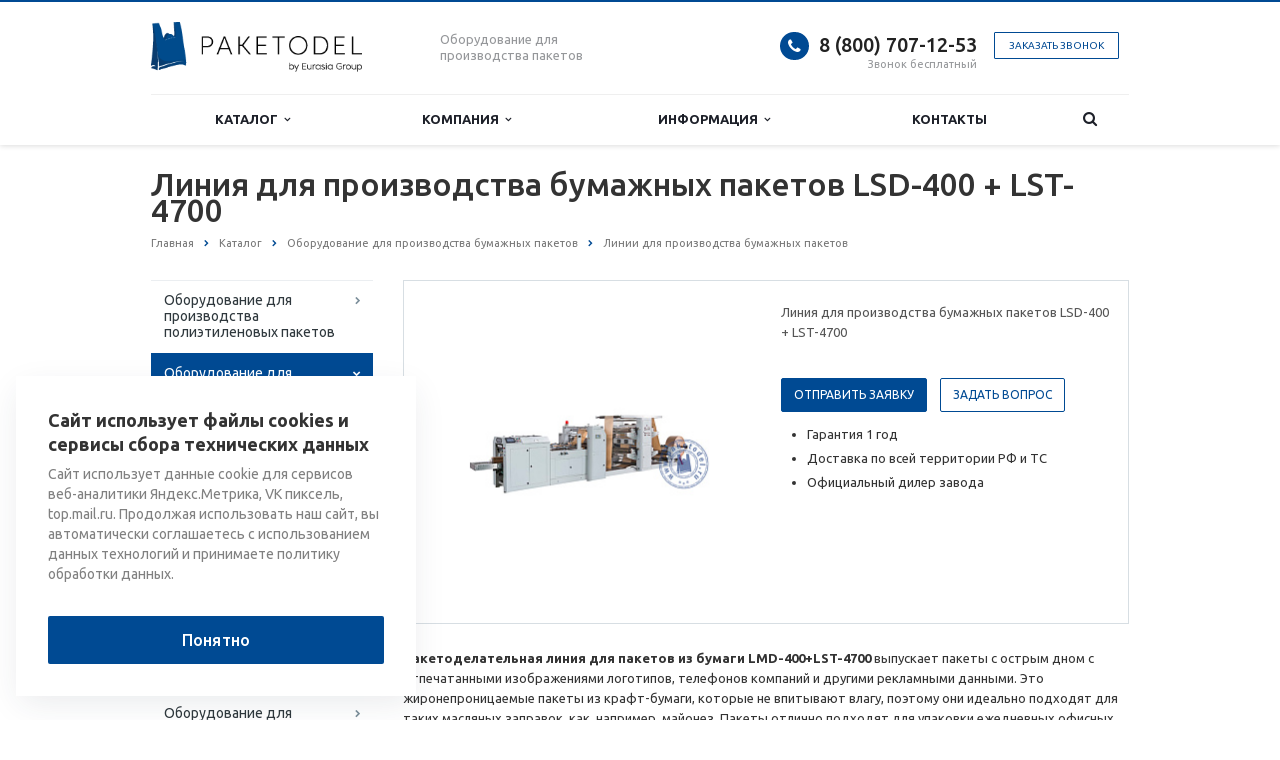

--- FILE ---
content_type: text/html; charset=UTF-8
request_url: https://paketodel.ru/catalog/oborudovanie-dlya-proizvodstva-bumazhnykh-paketov/linii-dlya-proizvodstva-bumazhnykh-paketov/liniya-dlya-proizvodstva-bumazhnykh-paketov-lsd-400-lst-4700/
body_size: 18634
content:
<!DOCTYPE html>
<html xml:lang="ru" lang="ru" class=" ">
	<head>

						<title>Линия для производства бумажных пакетов LSD-400 + LST-4700 - Paketodel.ru</title>
		<meta name="viewport" content="width=device-width, initial-scale=1.0">
		<link href='https://fonts.googleapis.com/css?family=Open+Sans:300italic,400italic,600italic,700italic,800italic,400,300,600,700,800&subset=latin,cyrillic-ext' rel='stylesheet'>
		<link href='https://fonts.googleapis.com/css?family=Ubuntu:400,700italic,700,500italic,500,400italic,300,300italic&subset=latin,cyrillic-ext' rel='stylesheet'>
		<!-- 		Social Share Buttons -->
		<link rel="stylesheet" href="https://cdn.jsdelivr.net/jquery.jssocials/1.4.0/jssocials.css" />
		<link rel="stylesheet" href="https://cdn.jsdelivr.net/jquery.jssocials/1.4.0/jssocials-theme-plain.css" />
		<!-- 		Social Share Buttons END-->
																		<meta http-equiv="Content-Type" content="text/html; charset=UTF-8" />
<meta name="description" content="Пакетоделательная линия для пакетов из бумаги LMD-400+LST-4700 выпускает пакеты с острым дном с отпечатанными изображениями логотипов, телефонов компаний и другими рекламными данными. Это жиронепроницаемые пакеты из крафт-бумаги, которые не впитывают влагу, поэтому они идеально подходят для таких масляных заправок, как, например, майонез." />
<link href="/bitrix/cache/css/s1/aspro-scorp/template_8da2fefd0c1322c6a173b7e1beffbbcf/template_8da2fefd0c1322c6a173b7e1beffbbcf_v1.css?1760503402338991"  data-template-style="true" rel="stylesheet" />
<script>if(!window.BX)window.BX={};if(!window.BX.message)window.BX.message=function(mess){if(typeof mess==='object'){for(let i in mess) {BX.message[i]=mess[i];} return true;}};</script>
<script>(window.BX||top.BX).message({'JS_CORE_LOADING':'Загрузка...','JS_CORE_NO_DATA':'- Нет данных -','JS_CORE_WINDOW_CLOSE':'Закрыть','JS_CORE_WINDOW_EXPAND':'Развернуть','JS_CORE_WINDOW_NARROW':'Свернуть в окно','JS_CORE_WINDOW_SAVE':'Сохранить','JS_CORE_WINDOW_CANCEL':'Отменить','JS_CORE_WINDOW_CONTINUE':'Продолжить','JS_CORE_H':'ч','JS_CORE_M':'м','JS_CORE_S':'с','JSADM_AI_HIDE_EXTRA':'Скрыть лишние','JSADM_AI_ALL_NOTIF':'Показать все','JSADM_AUTH_REQ':'Требуется авторизация!','JS_CORE_WINDOW_AUTH':'Войти','JS_CORE_IMAGE_FULL':'Полный размер'});</script>

<script src="/bitrix/js/main/core/core.min.js?1707205609219752"></script>

<script>BX.setJSList(['/bitrix/js/main/core/core_ajax.js','/bitrix/js/main/core/core_promise.js','/bitrix/js/main/polyfill/promise/js/promise.js','/bitrix/js/main/loadext/loadext.js','/bitrix/js/main/loadext/extension.js','/bitrix/js/main/polyfill/promise/js/promise.js','/bitrix/js/main/polyfill/find/js/find.js','/bitrix/js/main/polyfill/includes/js/includes.js','/bitrix/js/main/polyfill/matches/js/matches.js','/bitrix/js/ui/polyfill/closest/js/closest.js','/bitrix/js/main/polyfill/fill/main.polyfill.fill.js','/bitrix/js/main/polyfill/find/js/find.js','/bitrix/js/main/polyfill/matches/js/matches.js','/bitrix/js/main/polyfill/core/dist/polyfill.bundle.js','/bitrix/js/main/core/core.js','/bitrix/js/main/polyfill/intersectionobserver/js/intersectionobserver.js','/bitrix/js/main/lazyload/dist/lazyload.bundle.js','/bitrix/js/main/polyfill/core/dist/polyfill.bundle.js','/bitrix/js/main/parambag/dist/parambag.bundle.js']);
</script>
<script>(window.BX||top.BX).message({'LANGUAGE_ID':'ru','FORMAT_DATE':'DD.MM.YYYY','FORMAT_DATETIME':'DD.MM.YYYY HH:MI:SS','COOKIE_PREFIX':'BITRIX_SM','SERVER_TZ_OFFSET':'10800','UTF_MODE':'Y','SITE_ID':'s1','SITE_DIR':'/','USER_ID':'','SERVER_TIME':'1768868887','USER_TZ_OFFSET':'0','USER_TZ_AUTO':'Y','bitrix_sessid':'37367682f6b19d437342364601d7f019'});</script>


<script src="/bitrix/js/main/jquery/jquery-1.7.min.js?150882863194020"></script>
<script src="/bitrix/js/main/ajax.min.js?150798540622194"></script>
<script>BX.setJSList(['/bitrix/templates/aspro-scorp/js/jquery.actual.min.js','/bitrix/templates/aspro-scorp/js/jquery.fancybox.js','/bitrix/templates/aspro-scorp/js/blink.js','/bitrix/templates/aspro-scorp/vendor/jquery.easing.js','/bitrix/templates/aspro-scorp/vendor/jquery.appear.js','/bitrix/templates/aspro-scorp/vendor/jquery.cookie.js','/bitrix/templates/aspro-scorp/vendor/bootstrap.js','/bitrix/templates/aspro-scorp/vendor/flexslider/jquery.flexslider-min.js','/bitrix/templates/aspro-scorp/vendor/jquery.validate.min.js','/bitrix/templates/aspro-scorp/js/jquery.uniform.min.js','/bitrix/templates/aspro-scorp/js/jqModal.js','/bitrix/templates/aspro-scorp/js/detectmobilebrowser.js','/bitrix/templates/aspro-scorp/js/general.js','/bitrix/templates/aspro-scorp/js/custom.js','/bitrix/components/bitrix/search.title/script.js','/bitrix/templates/aspro-scorp/js/jquery.inputmask.bundle.min.js']);</script>
<script>BX.setCSSList(['/bitrix/templates/aspro-scorp/css/bootstrap.css','/bitrix/templates/aspro-scorp/css/fonts/font-awesome/css/font-awesome.min.css','/bitrix/templates/aspro-scorp/vendor/flexslider/flexslider.css','/bitrix/templates/aspro-scorp/css/jquery.fancybox.css','/bitrix/templates/aspro-scorp/css/theme-elements.css','/bitrix/templates/aspro-scorp/css/theme-responsive.css','/bitrix/templates/aspro-scorp/css/animate.min.css','/bitrix/templates/.default/ajax/ajax.css','/bitrix/templates/aspro-scorp/styles.css','/bitrix/templates/aspro-scorp/template_styles.css','/bitrix/templates/aspro-scorp/css/responsive.css','/bitrix/templates/aspro-scorp/themes/CUSTOM_s1/colors.css','/bitrix/templates/aspro-scorp/css/custom.css']);</script>
<script>BX.message({'JS_REQUIRED':'Заполните это поле!','JS_FORMAT':'Неверный формат!','JS_FILE_EXT':'Недопустимое расширение файла!','JS_PASSWORD_COPY':'Пароли не совпадают!','JS_PASSWORD_LENGTH':'Минимум 6 символов!','JS_ERROR':'Неверно заполнено поле!','JS_RECAPTCHA_ERROR':'Пройдите проверку','JS_PROCESSING_ERROR':'Согласитесь с условиями!','JS_FILE_SIZE':'Максимальный размер 5мб!','JS_FILE_BUTTON_NAME':'Выберите файл','JS_FILE_DEFAULT':'Файл не найден','JS_DATE':'Некорректная дата!','JS_DATETIME':'Некорректная дата/время!','S_CALLBACK':'Заказать звонок','ERROR_INCLUDE_MODULE_SCORP_TITLE':'Ошибка подключения модуля &laquo;Аспро: Корпоративный сайт современной компании&raquo;','ERROR_INCLUDE_MODULE_SCORP_TEXT':'Ошибка подключения модуля &laquo;Аспро: Корпоративный сайт современной компании&raquo;.<br />Пожалуйста установите модуль и повторите попытку','S_SERVICES':'Наши услуги','S_SERVICES_SHORT':'Услуги','S_TO_ALL_SERVICES':'Все услуги','S_CATALOG':'Каталог товаров','S_CATALOG_SHORT':'Каталог','S_TO_ALL_CATALOG':'Весь каталог','S_CATALOG_FAVORITES':'Наши товары','S_CATALOG_FAVORITES_SHORT':'Товары','S_NEWS':'Новости','S_TO_ALL_NEWS':'Все новости','S_COMPANY':'О компании','S_OTHER':'Прочее','S_CONTENT':'Контент','T_JS_ARTICLE':'Артикул: ','T_JS_NAME':'Наименование: ','T_JS_PRICE':'Цена: ','T_JS_QUANTITY':'Количество: ','T_JS_SUMM':'Сумма: ','RECAPTCHA_TEXT':'Подтвердите, что вы не робот'})</script>
<link rel="shortcut icon" href="/favicon.svg" type="image/svg+xml" />
<link rel="apple-touch-icon" sizes="57x57" href="/bitrix/templates/aspro-scorp/themes/CUSTOM_s1/images/favicon_57.png" />
<link rel="apple-touch-icon" sizes="72x72" href="/bitrix/templates/aspro-scorp/themes/CUSTOM_s1/images/favicon_72.png" />
<style>.maxwidth-banner{max-width: 1006px; padding: 0 15px;}</style>
<meta property="og:description" content="Линия для производства бумажных пакетов LSD-400 + LST-4700" />
<meta property="og:image" content="/upload/iblock/007/be2ulih4nvt1048t2wji359evi7qfhmd/Линия для производства бумажных пакетов LSD-400 + LST-4700.jpg" />
<link rel="image_src" href="/upload/iblock/007/be2ulih4nvt1048t2wji359evi7qfhmd/Линия для производства бумажных пакетов LSD-400 + LST-4700.jpg"  />
<meta property="og:title" content="Линия для производства бумажных пакетов LSD-400 + LST-4700 - Paketodel.ru" />
<meta property="og:type" content="article" />
<meta property="og:url" content="/catalog/oborudovanie-dlya-proizvodstva-bumazhnykh-paketov/linii-dlya-proizvodstva-bumazhnykh-paketov/liniya-dlya-proizvodstva-bumazhnykh-paketov-lsd-400-lst-4700/" />



<script  src="/bitrix/cache/js/s1/aspro-scorp/template_379da87b7bfc2b8f3f274217975edce8/template_379da87b7bfc2b8f3f274217975edce8_v1.js?1760503398270054"></script>
<script>var _ba = _ba || []; _ba.push(["aid", "f1cf442723ba7ed4e3f7f2d1240cfb8a"]); _ba.push(["host", "paketodel.ru"]); (function() {var ba = document.createElement("script"); ba.type = "text/javascript"; ba.async = true;ba.src = (document.location.protocol == "https:" ? "https://" : "http://") + "bitrix.info/ba.js";var s = document.getElementsByTagName("script")[0];s.parentNode.insertBefore(ba, s);})();</script>


				<!-- 		Social Share Buttons JS-->
		<script src="https://cdn.jsdelivr.net/jquery.jssocials/1.4.0/jssocials.min.js"></script>
																																<meta name="yandex-verification" content="cbe1120d4f3fc3c0" />
		<meta name="google-site-verification" content="WQWGKXLuJCeXdcnaOXx74uAbA2xS310rlCA1vAEtLMU" />
    </head>
	<body>
    		
		<div id="panel"></div>
								<script>
		var arBasketItems = {};
		var arScorpOptions = ({
			'SITE_DIR' : '/',
			'SITE_ID' : 's1',
			'SITE_TEMPLATE_PATH' : '/bitrix/templates/aspro-scorp',
			'THEME' : ({
				'THEME_SWITCHER' : 'N',
				'BASE_COLOR' : 'CUSTOM',
				'BASE_COLOR_CUSTOM' : '004a93',
				'TOP_MENU' : 'LIGHT',
				'TOP_MENU_FIXED' : 'Y',
				'COLORED_LOGO' : 'N',
				'SIDE_MENU' : 'LEFT',
				'SCROLLTOTOP_TYPE' : 'NONE',
				'SCROLLTOTOP_POSITION' : 'PADDING',
				'ADD_SITE_NAME_IN_TITLE' : 'Y',
				'USE_CAPTCHA_FORM' : 'NONE',
				'DISPLAY_PROCESSING_NOTE' : 'Y',
				'PROCESSING_NOTE_CHECKED' : 'N',
				'PHONE_MASK' : '',
				'VALIDATE_PHONE_MASK' : '',
				'DATE_MASK' : 'dd.mm.yyyy',
				'DATE_PLACEHOLDER' : 'дд.мм.гггг',
				'VALIDATE_DATE_MASK' : '^[0-9]{1,2}\.[0-9]{1,2}\.[0-9]{4}$',
				'DATETIME_MASK' : 'dd.mm.yyyy H:s',
				'DATETIME_PLACEHOLDER' : 'дд.мм.гггг чч:мм',
				'VALIDATE_DATETIME_MASK' : '^[0-9]{1,2}\.[0-9]{1,2}\.[0-9]{4} [0-9]{1,2}\:[0-9]{1,2}$',
				'VALIDATE_FILE_EXT' : 'png|jpg|jpeg|gif|doc|docx|xls|xlsx|txt|pdf|odt|rtf',
				'SOCIAL_VK' : '',
				'SOCIAL_FACEBOOK' : '',
				'SOCIAL_TWITTER' : '',
				'SOCIAL_YOUTUBE' : '',
				'SOCIAL_ODNOKLASSNIKI' : '',
				'SOCIAL_GOOGLEPLUS' : '',
				'BANNER_WIDTH' : 'NARROW',
				'TEASERS_INDEX' : 'ICONS',
				'CATALOG_INDEX' : 'Y',
				'CATALOG_FAVORITES_INDEX' : 'N',
				'BIGBANNER_ANIMATIONTYPE' : 'SLIDE_HORIZONTAL',
				'BIGBANNER_SLIDESSHOWSPEED' : '5000',
				'BIGBANNER_ANIMATIONSPEED' : '600',
				'PARTNERSBANNER_SLIDESSHOWSPEED' : '5000',
				'PARTNERSBANNER_ANIMATIONSPEED' : '600',
				'ORDER_VIEW' : 'N',
				'ORDER_BASKET_VIEW' : 'HEADER',
				'URL_BASKET_SECTION' : '/cart/',
				'URL_ORDER_SECTION' : '/cart/order/',
				'USE_YA_COUNTER' : 'Y',
				'YA_COUNTER_ID' : '46291035',
				'USE_FORMS_GOALS' : 'SINGLE',
				'USE_SALE_GOALS' : 'N',
				'USE_DEBUG_GOALS' : 'Y',
			})
		});

		$(document).ready(function(){
			if($.trim(arScorpOptions['THEME']['ORDER_VIEW']) === 'Y' && ($.trim(window.location.pathname) != $.trim(arScorpOptions['THEME']['URL_BASKET_SECTION'])) && ($.trim(window.location.pathname) != $.trim(arScorpOptions['THEME']['URL_ORDER_SECTION']))){
				if(arScorpOptions['THEME']['ORDER_BASKET_VIEW'] === 'FLY'){
					$.ajax({
						url: arScorpOptions['SITE_DIR'] + 'ajax/basket_items.php',
						type: 'POST',
						success: function(html){
							$('body').prepend('<div class="ajax_basket">' + html + '</div>');
							setTimeout(function(){
								$('.ajax_basket').addClass('ready');
								$('.basket.fly>.wrap').addClass(arScorpOptions['THEME']['TOP_MENU']);
								$('.basket_top.basketFlyTrue').removeClass('hidden').find('.count').text($('.basket .count').text());
							}, 50);
						}
					});
				}
				else if(arScorpOptions['THEME']['ORDER_BASKET_VIEW'] === 'HEADER'){
					$.ajax({
						url: arScorpOptions['SITE_DIR'] + 'ajax/basket_items.php ',
						type: 'POST',
						success: function(html){
							$('.mega-menu .table-menu.basketTrue table td.search-item>.wrap').append('<div class="ajax_basket">' + html + '</div>');
							$('header .logo-row .top-callback').prepend('<div class="ajax_basket">' + html + '</div>');
							setTimeout(function(){
								$('.ajax_basket').addClass('ready');
							}, 50);
						}
					});
				}
			}

		});

		</script>
		<!--'start_frame_cache_options-block'--><!--'end_frame_cache_options-block'-->																		<div class="body">
			<div class="body_media"></div>
			<header class="topmenu-LIGHT canfixed">
				<div class="logo_and_menu-row">
					<div class="logo-row row">
						<div class="maxwidth-theme">
							<div class="col-md-3 col-sm-4">
								<div class="logo">
									<a href="/"><img src="/logo.png" alt="Paketodel.ru" title="Paketodel.ru" /></a>								</div>
							</div>
							<div class="col-md-9 col-sm-8 col-xs-12">
								<div class="top-description col-md-4 hidden-sm hidden-xs">
									<div>
	Оборудование для производства пакетов
</div>								</div>
								<div class="top-callback col-md-8">
																		<div class="callback pull-right hidden-xs zayavka" data-event="jqm" data-param-id="24" data-name="callback" data-label="9GFTCIC8znYQwdTFygM">
										<a href="javascript:;" rel="nofollow" class="btn btn-default white btn-xs">Заказать звонок</a>
									</div>
									<div class="phone pull-right hidden-xs">
										<div class="phone-number">
											<i class="fa fa-phone"></i>
											<div><a href="tel:+78007071253">8 (800) 707-12-53</a></div>
										</div>
										<div class="phone-desc pull-right">
											Звонок бесплатный										</div>
									</div>
									<div class="email pull-right">
										<i class="fa fa-envelope"></i>
										<div><a href="mailto:paketodel@eg-mail.ru">paketodel@eg-mail.ru</a></div>
									</div>
									<button class="btn btn-responsive-nav visible-xs" data-toggle="collapse" data-target=".nav-main-collapse">
										<i class="fa fa-bars"></i>
									</button>
								</div>
							</div>
						</div>
					</div>					<div class="menu-row row">
						<div class="maxwidth-theme">
							<div class="col-md-12">
								<div class="nav-main-collapse collapse">
									<div class="menu-only">
										<nav class="mega-menu">
												<div class="table-menu hidden-xs">
		<table>
			<tr>
														<td class="dropdown ">
						<div class="wrap">
							<a class="dropdown-toggle" href="/catalog/" title="">
								Каталог																	&nbsp;<i class="fa fa-angle-down"></i>
															</a>
															<span class="tail"></span>
								<ul class="dropdown-menu">
																													<li class="dropdown-submenu ">
											<a href="/catalog/oborudovanie-dlya-proizvodstva-polietilenovykh-paketov/" title="">Оборудование для производства полиэтиленовых пакетов</a>
																							<ul class="dropdown-menu">
																																									<li class=" ">
															<a href="/catalog/oborudovanie-dlya-proizvodstva-polietilenovykh-paketov/paketodelatelnye-mashiny/" title="">Пакетоделательные машины</a>
																													</li>
																																									<li class=" ">
															<a href="/catalog/oborudovanie-dlya-proizvodstva-polietilenovykh-paketov/ekstrudery/" title="">Экструдеры</a>
																													</li>
																																									<li class=" ">
															<a href="/catalog/oborudovanie-dlya-proizvodstva-polietilenovykh-paketov/pechatnoe-oborudovanie/" title="">Печатное оборудование</a>
																													</li>
																																									<li class=" ">
															<a href="/catalog/oborudovanie-dlya-proizvodstva-polietilenovykh-paketov/granulyatory-polimerov/" title="">Грануляторы полимеров</a>
																													</li>
																																									<li class=" ">
															<a href="/catalog/oborudovanie-dlya-proizvodstva-polietilenovykh-paketov/pressy-dlya-vyrubki-ruchek-v-paketakh/" title="">Прессы для вырубки ручек в пакетах</a>
																													</li>
																																									<li class=" ">
															<a href="/catalog/oborudovanie-dlya-proizvodstva-polietilenovykh-paketov/aglomeratory/" title="">Агломераторы</a>
																													</li>
																																									<li class=" ">
															<a href="/catalog/oborudovanie-dlya-proizvodstva-polietilenovykh-paketov/stanki-dlya-rezki-polietilena/" title="">Станки для резки полиэтилена</a>
																													</li>
																																									<li class=" ">
															<a href="/catalog/oborudovanie-dlya-proizvodstva-polietilenovykh-paketov/oborudovanie-dlya-izgotovleniya-nestandartnykh-vidov-plenok/" title="">Оборудование для изготовления нестандартных видов пленки</a>
																													</li>
																																									<li class=" ">
															<a href="/catalog/oborudovanie-dlya-proizvodstva-polietilenovykh-paketov/oborudovanie-dlya-rezki-i-peremotki-plenki/" title="">Станки для резки и перемотки пленки</a>
																													</li>
																																									<li class=" ">
															<a href="/catalog/oborudovanie-dlya-proizvodstva-polietilenovykh-paketov/dopolnitelnoe-oborudovanie/" title="">Дополнительное оборудование</a>
																													</li>
																									</ul>
																					</li>
																													<li class="dropdown-submenu ">
											<a href="/catalog/oborudovanie-dlya-proizvodstva-bumazhnykh-paketov/" title="">Оборудование для производства бумажных пакетов</a>
																							<ul class="dropdown-menu">
																																									<li class=" ">
															<a href="/catalog/oborudovanie-dlya-proizvodstva-bumazhnykh-paketov/mashiny-dlya-proizvodstva-bumazhnykh-paketov/" title="">Машины для производства бумажных пакетов</a>
																													</li>
																																									<li class=" active">
															<a href="/catalog/oborudovanie-dlya-proizvodstva-bumazhnykh-paketov/linii-dlya-proizvodstva-bumazhnykh-paketov/" title="">Линии для производства бумажных пакетов</a>
																													</li>
																																									<li class=" ">
															<a href="/catalog/oborudovanie-dlya-proizvodstva-bumazhnykh-paketov/fleksopechatnoe-oborudovanie/" title="">Печатное оборудование</a>
																													</li>
																																									<li class=" ">
															<a href="/catalog/oborudovanie-dlya-proizvodstva-bumazhnykh-paketov/stanki-dlya-proizvodstva-bumazhnykh-ruchek-k-paketam/" title="">Оборудование для изготовления ручек к пакетам</a>
																													</li>
																																									<li class=" ">
															<a href="/catalog/oborudovanie-dlya-proizvodstva-bumazhnykh-paketov/dopolnitelnoe-oborudovanie-dlya-proizvodstva-bumazhnykh-paketov/" title="">Дополнительное оборудование</a>
																													</li>
																									</ul>
																					</li>
																													<li class="dropdown-submenu ">
											<a href="/catalog/oborudovanie-dlya-proizvodstva-paketov-iz-netkannykh-materialov/" title="">Оборудование для производства пакетов из нетканых материалов</a>
																							<ul class="dropdown-menu">
																																									<li class=" ">
															<a href="/catalog/oborudovanie-dlya-proizvodstva-paketov-iz-netkannykh-materialov/paketodelatelnye-mashiny-spanbond/" title="">Пакетоделательные машины (спанбонд)</a>
																													</li>
																																									<li class=" ">
															<a href="/catalog/oborudovanie-dlya-proizvodstva-paketov-iz-netkannykh-materialov/pressy-dlya-prikleivaniya-ruchek-k-paketam/" title="">Прессы для приклеивания ручек к пакетам</a>
																													</li>
																									</ul>
																					</li>
																													<li class="dropdown-submenu ">
											<a href="/catalog/oborudovanie-dlya-izgotovleniya-nestandartnykh-paketov/" title="">Оборудование для изготовления нестандартных пакетов</a>
																							<ul class="dropdown-menu">
																																									<li class=" ">
															<a href="/catalog/oborudovanie-dlya-izgotovleniya-nestandartnykh-paketov/stanki-dlya-izgotovleniya-polietilenovykh-perchatok/" title="">Станки для изготовления полиэтиленовых перчаток</a>
																													</li>
																																									<li class=" ">
															<a href="/catalog/oborudovanie-dlya-izgotovleniya-nestandartnykh-paketov/stanki-dlya-proizvodstva-polietilenovykh-zashchitnykh-chekhlov-na-rul-avtomobilya/" title="">Станки для производства полиэтиленовых защитных чехлов на руль автомобиля</a>
																													</li>
																																									<li class=" ">
															<a href="/catalog/oborudovanie-dlya-izgotovleniya-nestandartnykh-paketov/stanki-dlya-izgotovleniya-bakhil/" title="">Станки для изготовления бахил</a>
																													</li>
																																									<li class=" ">
															<a href="/catalog/oborudovanie-dlya-izgotovleniya-nestandartnykh-paketov/stanki-dlya-proizvodstva-naduvnykh-vozdushnykh-paketov/" title="">Станки для производства воздушных (надувных) пакетов</a>
																													</li>
																																									<li class=" ">
															<a href="/catalog/oborudovanie-dlya-izgotovleniya-nestandartnykh-paketov/stanok-dlya-izgotovleniya-polietilenovykh-nakidok-penyuarov/" title="">Станок для изготовления полиэтиленовых накидок (пеньюаров)</a>
																													</li>
																									</ul>
																					</li>
																	</ul>
													</div>
					</td>
														<td class="dropdown ">
						<div class="wrap">
							<a class="dropdown-toggle" href="/company/" title="">
								Компания																	&nbsp;<i class="fa fa-angle-down"></i>
															</a>
															<span class="tail"></span>
								<ul class="dropdown-menu">
																													<li class=" ">
											<a href="/company/?" title="">О компании</a>
																					</li>
																													<li class=" ">
											<a href="/company/partners/" title="">Партнеры</a>
																					</li>
																													<li class=" ">
											<a href="/company/requisites/" title="">Реквизиты</a>
																					</li>
																	</ul>
													</div>
					</td>
														<td class="dropdown ">
						<div class="wrap">
							<a class="dropdown-toggle" href="/info/" title="">
								Информация																	&nbsp;<i class="fa fa-angle-down"></i>
															</a>
															<span class="tail"></span>
								<ul class="dropdown-menu">
																													<li class=" ">
											<a href="/info/articles/" title="">Статьи</a>
																					</li>
																													<li class=" ">
											<a href="/info/faq/" title="">Вопрос-Ответ</a>
																					</li>
																	</ul>
													</div>
					</td>
														<td class=" ">
						<div class="wrap">
							<a class="" href="/contacts/" title="">
								Контакты															</a>
													</div>
					</td>
								<td class="dropdown js-dropdown nosave" style="display:none;">
					<div class="wrap">
						<a class="dropdown-toggle more-items" href="#">
							<span>...</span>
						</a>
						<span class="tail"></span>
						<ul class="dropdown-menu"></ul>
					</div>
				</td>
				<td class="search-item nosave">
					<div class="wrap">
						<a href="#" class="search-icon pull-left" title="Поиск по сайту">
							<i class="fa fa-search"></i>
						</a>
					</div>
				</td>
			</tr>
		</table>
	</div>
	<ul class="nav nav-pills responsive-menu visible-xs" id="mainMenu">
								<li class="dropdown ">
				<a class="dropdown-toggle1" href="/catalog/" title="Каталог">
					Каталог											<i class="fa fa-angle-down dropdown-toggle"></i>
									</a>
									<ul class="dropdown-menu">
																				<li class="dropdown-submenu dropdown-toggle ">
								<a href="/catalog/oborudovanie-dlya-proizvodstva-polietilenovykh-paketov/" title="Оборудование для производства полиэтиленовых пакетов">
									Оборудование для производства полиэтиленовых пакетов																			&nbsp;<i class="fa fa-angle-down"></i>
																	</a>
																	<ul class="dropdown-menu">
																																<li class=" ">
												<a href="/catalog/oborudovanie-dlya-proizvodstva-polietilenovykh-paketov/paketodelatelnye-mashiny/" title="Пакетоделательные машины">
													Пакетоделательные машины																									</a>
																							</li>
																																<li class=" ">
												<a href="/catalog/oborudovanie-dlya-proizvodstva-polietilenovykh-paketov/ekstrudery/" title="Экструдеры">
													Экструдеры																									</a>
																							</li>
																																<li class=" ">
												<a href="/catalog/oborudovanie-dlya-proizvodstva-polietilenovykh-paketov/pechatnoe-oborudovanie/" title="Печатное оборудование">
													Печатное оборудование																									</a>
																							</li>
																																<li class=" ">
												<a href="/catalog/oborudovanie-dlya-proizvodstva-polietilenovykh-paketov/granulyatory-polimerov/" title="Грануляторы полимеров">
													Грануляторы полимеров																									</a>
																							</li>
																																<li class=" ">
												<a href="/catalog/oborudovanie-dlya-proizvodstva-polietilenovykh-paketov/pressy-dlya-vyrubki-ruchek-v-paketakh/" title="Прессы для вырубки ручек в пакетах">
													Прессы для вырубки ручек в пакетах																									</a>
																							</li>
																																<li class=" ">
												<a href="/catalog/oborudovanie-dlya-proizvodstva-polietilenovykh-paketov/aglomeratory/" title="Агломераторы">
													Агломераторы																									</a>
																							</li>
																																<li class=" ">
												<a href="/catalog/oborudovanie-dlya-proizvodstva-polietilenovykh-paketov/stanki-dlya-rezki-polietilena/" title="Станки для резки полиэтилена">
													Станки для резки полиэтилена																									</a>
																							</li>
																																<li class=" ">
												<a href="/catalog/oborudovanie-dlya-proizvodstva-polietilenovykh-paketov/oborudovanie-dlya-izgotovleniya-nestandartnykh-vidov-plenok/" title="Оборудование для изготовления нестандартных видов пленки">
													Оборудование для изготовления нестандартных видов пленки																									</a>
																							</li>
																																<li class=" ">
												<a href="/catalog/oborudovanie-dlya-proizvodstva-polietilenovykh-paketov/oborudovanie-dlya-rezki-i-peremotki-plenki/" title="Станки для резки и перемотки пленки">
													Станки для резки и перемотки пленки																									</a>
																							</li>
																																<li class=" ">
												<a href="/catalog/oborudovanie-dlya-proizvodstva-polietilenovykh-paketov/dopolnitelnoe-oborudovanie/" title="Дополнительное оборудование">
													Дополнительное оборудование																									</a>
																							</li>
																			</ul>
															</li>
																				<li class="dropdown-submenu dropdown-toggle ">
								<a href="/catalog/oborudovanie-dlya-proizvodstva-bumazhnykh-paketov/" title="Оборудование для производства бумажных пакетов">
									Оборудование для производства бумажных пакетов																			&nbsp;<i class="fa fa-angle-down"></i>
																	</a>
																	<ul class="dropdown-menu">
																																<li class=" ">
												<a href="/catalog/oborudovanie-dlya-proizvodstva-bumazhnykh-paketov/mashiny-dlya-proizvodstva-bumazhnykh-paketov/" title="Машины для производства бумажных пакетов">
													Машины для производства бумажных пакетов																									</a>
																							</li>
																																<li class=" active">
												<a href="/catalog/oborudovanie-dlya-proizvodstva-bumazhnykh-paketov/linii-dlya-proizvodstva-bumazhnykh-paketov/" title="Линии для производства бумажных пакетов">
													Линии для производства бумажных пакетов																									</a>
																							</li>
																																<li class=" ">
												<a href="/catalog/oborudovanie-dlya-proizvodstva-bumazhnykh-paketov/fleksopechatnoe-oborudovanie/" title="Печатное оборудование">
													Печатное оборудование																									</a>
																							</li>
																																<li class=" ">
												<a href="/catalog/oborudovanie-dlya-proizvodstva-bumazhnykh-paketov/stanki-dlya-proizvodstva-bumazhnykh-ruchek-k-paketam/" title="Оборудование для изготовления ручек к пакетам">
													Оборудование для изготовления ручек к пакетам																									</a>
																							</li>
																																<li class=" ">
												<a href="/catalog/oborudovanie-dlya-proizvodstva-bumazhnykh-paketov/dopolnitelnoe-oborudovanie-dlya-proizvodstva-bumazhnykh-paketov/" title="Дополнительное оборудование">
													Дополнительное оборудование																									</a>
																							</li>
																			</ul>
															</li>
																				<li class="dropdown-submenu dropdown-toggle ">
								<a href="/catalog/oborudovanie-dlya-proizvodstva-paketov-iz-netkannykh-materialov/" title="Оборудование для производства пакетов из нетканых материалов">
									Оборудование для производства пакетов из нетканых материалов																			&nbsp;<i class="fa fa-angle-down"></i>
																	</a>
																	<ul class="dropdown-menu">
																																<li class=" ">
												<a href="/catalog/oborudovanie-dlya-proizvodstva-paketov-iz-netkannykh-materialov/paketodelatelnye-mashiny-spanbond/" title="Пакетоделательные машины (спанбонд)">
													Пакетоделательные машины (спанбонд)																									</a>
																							</li>
																																<li class=" ">
												<a href="/catalog/oborudovanie-dlya-proizvodstva-paketov-iz-netkannykh-materialov/pressy-dlya-prikleivaniya-ruchek-k-paketam/" title="Прессы для приклеивания ручек к пакетам">
													Прессы для приклеивания ручек к пакетам																									</a>
																							</li>
																			</ul>
															</li>
																				<li class="dropdown-submenu dropdown-toggle ">
								<a href="/catalog/oborudovanie-dlya-izgotovleniya-nestandartnykh-paketov/" title="Оборудование для изготовления нестандартных пакетов">
									Оборудование для изготовления нестандартных пакетов																			&nbsp;<i class="fa fa-angle-down"></i>
																	</a>
																	<ul class="dropdown-menu">
																																<li class=" ">
												<a href="/catalog/oborudovanie-dlya-izgotovleniya-nestandartnykh-paketov/stanki-dlya-izgotovleniya-polietilenovykh-perchatok/" title="Станки для изготовления полиэтиленовых перчаток">
													Станки для изготовления полиэтиленовых перчаток																									</a>
																							</li>
																																<li class=" ">
												<a href="/catalog/oborudovanie-dlya-izgotovleniya-nestandartnykh-paketov/stanki-dlya-proizvodstva-polietilenovykh-zashchitnykh-chekhlov-na-rul-avtomobilya/" title="Станки для производства полиэтиленовых защитных чехлов на руль автомобиля">
													Станки для производства полиэтиленовых защитных чехлов на руль автомобиля																									</a>
																							</li>
																																<li class=" ">
												<a href="/catalog/oborudovanie-dlya-izgotovleniya-nestandartnykh-paketov/stanki-dlya-izgotovleniya-bakhil/" title="Станки для изготовления бахил">
													Станки для изготовления бахил																									</a>
																							</li>
																																<li class=" ">
												<a href="/catalog/oborudovanie-dlya-izgotovleniya-nestandartnykh-paketov/stanki-dlya-proizvodstva-naduvnykh-vozdushnykh-paketov/" title="Станки для производства воздушных (надувных) пакетов">
													Станки для производства воздушных (надувных) пакетов																									</a>
																							</li>
																																<li class=" ">
												<a href="/catalog/oborudovanie-dlya-izgotovleniya-nestandartnykh-paketov/stanok-dlya-izgotovleniya-polietilenovykh-nakidok-penyuarov/" title="Станок для изготовления полиэтиленовых накидок (пеньюаров)">
													Станок для изготовления полиэтиленовых накидок (пеньюаров)																									</a>
																							</li>
																			</ul>
															</li>
											</ul>
							</li>
								<li class="dropdown ">
				<a class="dropdown-toggle1" href="/company/" title="Компания">
					Компания											<i class="fa fa-angle-down dropdown-toggle"></i>
									</a>
									<ul class="dropdown-menu">
																				<li class=" ">
								<a href="/company/?" title="О компании">
									О компании																	</a>
															</li>
																				<li class=" ">
								<a href="/company/partners/" title="Партнеры">
									Партнеры																	</a>
															</li>
																				<li class=" ">
								<a href="/company/requisites/" title="Реквизиты">
									Реквизиты																	</a>
															</li>
											</ul>
							</li>
								<li class="dropdown ">
				<a class="dropdown-toggle1" href="/info/" title="Информация">
					Информация											<i class="fa fa-angle-down dropdown-toggle"></i>
									</a>
									<ul class="dropdown-menu">
																				<li class=" ">
								<a href="/info/articles/" title="Статьи">
									Статьи																	</a>
															</li>
																				<li class=" ">
								<a href="/info/faq/" title="Вопрос-Ответ">
									Вопрос-Ответ																	</a>
															</li>
											</ul>
							</li>
								<li class=" ">
				<a class="" href="/contacts/" title="Контакты">
					Контакты									</a>
							</li>
				<li class="search">
			<div class="search-input-div">
				<input class="search-input" type="text" autocomplete="off" maxlength="50" size="40" placeholder="Найти" value="" name="q">
			</div>
			<div class="search-button-div">
				<button class="btn btn-search btn-default" value="Найти" name="s" type="submit">Найти</button>
			</div>
		</li>
	</ul>
										</nav>
									</div>
								</div>
							</div>						</div>
							<div class="search hide" id="title-search">
		<div class="maxwidth-theme">
			<div class="col-md-12">
				<form action="/search/">
					<div class="search-input-div">
						<input class="search-input" id="title-search-input" type="text" name="q" value="" placeholder="Найти" size="40" maxlength="50" autocomplete="off" />
					</div>
					<div class="search-button-div">
						<button class="btn btn-search btn-default" type="submit" name="s" value="Найти">Найти</button>
						<span class="fa fa-close" title="Закрыть"></span>
					</div>
				</form>
			</div>
		</div>
	</div>
<script>
	var jsControl = new JCTitleSearch({
		//'WAIT_IMAGE': '/bitrix/themes/.default/images/wait.gif',
		'AJAX_PAGE' : '/catalog/oborudovanie-dlya-proizvodstva-bumazhnykh-paketov/linii-dlya-proizvodstva-bumazhnykh-paketov/liniya-dlya-proizvodstva-bumazhnykh-paketov-lsd-400-lst-4700/',
		'CONTAINER_ID': 'title-search',
		'INPUT_ID': 'title-search-input',
		'MIN_QUERY_LEN': 2
	});
</script>					</div>				</div>
				<div class="line-row visible-xs"></div>
			</header>
			<div role="main" class="main">
													<section class="page-top">
						<div class="row">
							<div class="maxwidth-theme">
								<div class="col-md-12">
									<div class="row">
										<div class="col-md-12">
											<h1 id="pagetitle">Линия для производства бумажных пакетов LSD-400 + LST-4700</h1>
										</div>
									</div>
									<div class="row">
										<div class="col-md-12">
											<ul class="breadcrumb" id="navigation" itemscope itemtype="http://schema.org/BreadcrumbList"><li itemprop="itemListElement" itemscope itemtype="http://schema.org/ListItem"><a href="/" title="Главная" itemprop="item"><span itemprop="name">Главная</span></a><meta itemprop="position" content="1" /></li><li itemprop="itemListElement" itemscope itemtype="http://schema.org/ListItem"><a href="/catalog/" title="Каталог" itemprop="item"><span itemprop="name">Каталог</span></a><meta itemprop="position" content="2" /></li><li itemprop="itemListElement" itemscope itemtype="http://schema.org/ListItem"><a href="/catalog/oborudovanie-dlya-proizvodstva-bumazhnykh-paketov/" title="Оборудование для производства бумажных пакетов" itemprop="item"><span itemprop="name">Оборудование для производства бумажных пакетов</span></a><meta itemprop="position" content="3" /></li><li itemprop="itemListElement" itemscope itemtype="http://schema.org/ListItem"><a href="/catalog/oborudovanie-dlya-proizvodstva-bumazhnykh-paketov/linii-dlya-proizvodstva-bumazhnykh-paketov/" title="Линии для производства бумажных пакетов" itemprop="item"><span itemprop="name">Линии для производства бумажных пакетов</span></a><meta itemprop="position" content="4" /></li></ul>										</div>
									</div>
								</div>
							</div>
						</div>
					</section>
								<div class="container">
											<div class="row">
							<div class="maxwidth-theme">
																	<div class="col-md-3 col-sm-3 col-xs-4 left-menu-md">
											<aside class="sidebar">
		<ul class="nav nav-list side-menu">
							<li class=" child">
					<a href="/catalog/oborudovanie-dlya-proizvodstva-polietilenovykh-paketov/">Оборудование для производства полиэтиленовых пакетов</a>
													</li>
							<li class="active child">
					<a href="/catalog/oborudovanie-dlya-proizvodstva-bumazhnykh-paketov/">Оборудование для производства бумажных пакетов</a>
													<ul class="submenu">
									<li class=" ">
						<a href="/catalog/oborudovanie-dlya-proizvodstva-bumazhnykh-paketov/mashiny-dlya-proizvodstva-bumazhnykh-paketov/">Машины для производства бумажных пакетов</a>
																												</li>
														<li class="active ">
						<a href="/catalog/oborudovanie-dlya-proizvodstva-bumazhnykh-paketov/linii-dlya-proizvodstva-bumazhnykh-paketov/">Линии для производства бумажных пакетов</a>
																												</li>
														<li class=" ">
						<a href="/catalog/oborudovanie-dlya-proizvodstva-bumazhnykh-paketov/fleksopechatnoe-oborudovanie/">Печатное оборудование</a>
																												</li>
														<li class=" ">
						<a href="/catalog/oborudovanie-dlya-proizvodstva-bumazhnykh-paketov/stanki-dlya-proizvodstva-bumazhnykh-ruchek-k-paketam/">Оборудование для изготовления ручек к пакетам</a>
																												</li>
														<li class=" ">
						<a href="/catalog/oborudovanie-dlya-proizvodstva-bumazhnykh-paketov/dopolnitelnoe-oborudovanie-dlya-proizvodstva-bumazhnykh-paketov/">Дополнительное оборудование</a>
																												</li>
												</ul>
								</li>
							<li class=" child">
					<a href="/catalog/oborudovanie-dlya-proizvodstva-paketov-iz-netkannykh-materialov/">Оборудование для производства пакетов из нетканых материалов</a>
													</li>
							<li class=" child">
					<a href="/catalog/oborudovanie-dlya-izgotovleniya-nestandartnykh-paketov/">Оборудование для изготовления нестандартных пакетов</a>
													</li>
					</ul>
	</aside>
										<div class="sidearea">
																						<div style="padding:0 7px 0 13px;color:#666666;">
	<i>Цель нашей компании - поставка качественного оборудования для организаций, занимающихся производством пакетов.</i>
</div>
<br>										</div>
									</div>
									<div class="col-md-9 col-sm-9 col-xs-8 content-md">
																					<div class="catalog detail" itemscope itemtype="http://schema.org/Product">
		<div class="item" data-id="408">
            <div class="head">
        <div class="row">
                            <div class="col-md-6 col-sm-6">
                    <div class="row galery">
                        <div class="inner">
                            <div class="flexslider unstyled row" id="slider" data-plugin-options='{"animation": "slide", "directionNav": true, "controlNav" :false, "animationLoop": true, "sync": ".detail .galery #carousel", "slideshow": false, "counts": [1, 1, 1]}'>
                                <ul class="slides items">
                                                                                                                <li class="col-md-1 col-sm-1 item">
                                            <a href="/upload/iblock/3a1/xn5uvmefai4eawnkiffd8tmfqfocev4d/%D0%9B%D0%B8%D0%BD%D0%B8%D1%8F%20%D0%B4%D0%BB%D1%8F%20%D0%BF%D1%80%D0%BE%D0%B8%D0%B7%D0%B2%D0%BE%D0%B4%D1%81%D1%82%D0%B2%D0%B0%20%D0%B1%D1%83%D0%BC%D0%B0%D0%B6%D0%BD%D1%8B%D1%85%20%D0%BF%D0%B0%D0%BA%D0%B5%D1%82%D0%BE%D0%B2%20LSD-400%20%2B%20LST-4700.jpg" class="fancybox blink" rel="gallery" target="_blank" title="Линия для производства бумажных пакетов LSD-400 + LST-4700">
                                                <img src="/upload/resize_cache/iblock/3a1/xn5uvmefai4eawnkiffd8tmfqfocev4d/310_285_1/Линия для производства бумажных пакетов LSD-400 + LST-4700.jpg" class="img-responsive inline" title="Линия для производства бумажных пакетов LSD-400 + LST-4700" alt="Линия для производства бумажных пакетов LSD-400 + LST-4700" itemprop="image" />
                                                <span class="zoom">
                          <i class="fa fa-16 fa-white-shadowed fa-search-plus"></i>
                        </span>
                                            </a>
                                        </li>
                                                                    </ul>
                            </div>
                                                    </div>
                        <script>
                            $(document).ready(function(){
                                InitFlexSlider(); // for ajax mode
                                $('.detail .galery .item').sliceHeight({slice: 1, lineheight: -3});
                                $('.detail .galery #carousel').flexslider({
                                    animation: 'slide',
                                    controlNav: false,
                                    animationLoop: true,
                                    slideshow: false,
                                    itemWidth: 77,
                                    itemMargin: 7.5,
                                    minItems: 2,
                                    maxItems: 3,
                                    asNavFor: '.detail .galery #slider'
                                });
                            });
                        </script>
                    </div>
                </div>
            
            <div class="col-md-6 col-sm-6">
                <div class="info" itemprop="offers" itemscope itemtype="http://schema.org/Offer">
                    <!--'start_frame_cache_info'-->
                    
                                            <div class="previewtext" itemprop="description">
                                                                                        Линия для производства бумажных пакетов LSD-400 &#43; LST-4700                                                    </div>
                    
                    
                                        
                                            <div class="order">
                                                            <span class="btn btn-default" data-event="jqm" data-param-id="23" data-name="question" data-product="Линия для производства бумажных пакетов LSD-400 + LST-4700" data-product_id="408">Отправить заявку</span>
                                                                                        <span class="btn btn-default white" data-event="jqm" data-param-id="18" data-name="question" data-autoload-NEED_PRODUCT="Линия для производства бумажных пакетов LSD-400 + LST-4700">Задать вопрос</span>
                                                                                </div>
                    
                    
                                                    <div class="addl-info">
                                <ul> <li>Гарантия 1 год</li> <li>Доставка по всей территории РФ и ТС</li> <li>Официальный дилер завода </li> </ul>                            </div>
                        
                        <!--'end_frame_cache_info'-->                    </div>
                </div>
            </div>
        </div>
    </div>

            <div class="content" itemprop="description">
                                        <p>
 <strong>Пакетоделательная линия для пакетов из бумаги LMD-400+LST-4700 </strong>выпускает пакеты с острым дном с отпечатанными изображениями логотипов, телефонов компаний и другими рекламными данными. Это жиронепроницаемые пакеты из крафт-бумаги, которые не впитывают влагу, поэтому они идеально подходят для таких масляных заправок, как, например, майонез. Пакеты отлично подходят для упаковки ежедневных офисных обедов, школьных закусок или даже пикников. Бутерброды в таких пакетах останутся мягкими до 6 часов.
</p>
<p>
 <strong>Линия для производства бумажных пакетов LMD-400+LST-4700</strong>, а также версии LMD-400+LST-4800 и LMD-600+LST-4800 – это конструктивно идентичные комбинации оборудования, состоящие из станции разматывания, пресса для флексографической печати и машины для конвертирования пакетов. Станция разматывания оснащается контроллером натяжения ZXT-MF от компании ZXTec, магнитным порошковым тормозным барабаном, пневматическими цилиндрами для позиционирования рулона (гидравлика – опция) и двумя оптическими датчиками JULONG. Флексографический пресс может обеспечить высокоскоростную качественную печать рекламных изображений четырьмя цветами, но печатные секции можно частично или даже полностью отключать, если такое количество цветов много или печать не нужна в партии вовсе. Нагрев полотна обеспечивает быструю сушку, поэтому изображения не смажутся, когда материал будет передан в процесс конвертирования. Здесь на кромку дисковым роликом в ванночке наносится полоска клея, после чего с помощью последовательно расставленных направляющих планок полотно трансформируется в трубу, у него сгибается кромка, а ролики уплотняют место склейки. Далее с помощью вращающегося вала с лезвием полотно режется на заготовки поштучно. У заготовок формируется дно, туда наносится клей и с помощью барабана выполняется уплотнение и выкладка готовых пакетов на приемочный стол. Контроль позиционирования возложен на оптические датчики марки JULONG.
</p>
<p>
 <strong>Оборудование по выпуску бумажных сэндвич пакетов LMD-400+LST-4700 </strong>программируется через интерактивный операционный HMI-экран Wienview тайваньского производства. Это интерактивное устройство с интерфейсом близким к обычному планшету, что позволяет упростить подбор кадров на работу. Оператору достаточно следовать подсказкам со всплывающими окнами, чтобы заполнить программу параметрами. После этого программа может быть вбита в память, чтобы извлечь её при необходимости без повторного полного набора.
</p>
<p style="text-align: center;">
 <b><i>Чертёж готового пакета изготовленного линией LSD-400 + LST-4700</i></b>
</p>
<p style="text-align: center;">
 <img width="50%" alt="Чертёж готового пакета изготовленного линией LSD-400 + LST-4700" src="/upload/medialibrary/1a6/LMD-600+YT-4800.jpg" height="70%" title="Чертёж готового пакета изготовленного линией LSD-400 + LST-4700"><br>
</p>
<p style="text-align: center;">
 <b><i>Размеры готового пакета изготовленного линией LSD-400 + LST-4700</i></b>
</p>
<table width="100%" border="1" cellpadding="1" cellspacing="1">
<tbody>
<tr>
	<td width="50%" align="center" valign="middle">
		 Длина реза "C" (мм)
	</td>
	<td width="50%" align="center" valign="middle">
		 100-410
	</td>
</tr>
<tr>
	<td align="center" valign="middle">
		 Длина пакета "H" (мм)
	</td>
	<td align="center" valign="middle">
		 90-400
	</td>
</tr>
<tr>
	<td align="center" valign="middle">
		 Ширина пакета "L" (мм)
	</td>
	<td align="center" valign="middle">
		 70-220
	</td>
</tr>
<tr>
	<td align="center" valign="middle">
		 Глубина складки "S" (мм)
	</td>
	<td align="center" valign="middle">
		 0-60
	</td>
</tr>
<tr>
	<td align="center" valign="middle">
		 Стандартный загиб дна "P" (мм)
	</td>
	<td align="center" valign="middle">
		 15-18
	</td>
</tr>
</tbody>
</table>
 <br>
<p style="text-align: center;">
 <b><i>Видео работы линии для производства бумажных пакетов LSD-400 + LST-4700</i></b>
</p>
<p style="text-align: center;">
	 <iframe width="560" height="315" src="https://rutube.ru/play/embed/d5b663ce5298b4cd969c66e8a1fa8e9b/" frameborder="0" allow="clipboard-write; autoplay" webkitallowfullscreen="" mozallowfullscreen="" allowfullscreen="">
	</iframe>
</p>
<p style="text-align: center;">
 <i><b>Видео-обзор оборудования для изготовления пакетов</b></i>
</p>
<p style="text-align: center;">
	 <iframe title="Оборудование для производства пакетов (обзор)" width="560" height="315" src="//www.youtube.com/embed/i-UueIABuHw?feature=oembed" frameborder="0" allow="accelerometer; autoplay; encrypted-media; gyroscope; picture-in-picture" allowfullscreen="">
	</iframe>
</p>                    </div>
    
    <!--'start_frame_cache_order'-->                <div class="order-block">
            <div class="row">
                <div class="col-md-4 col-sm-4 col-xs-5 valign">
                    <span class="btn btn-default btn-lg" data-event="jqm" data-param-id="20" data-name="order_product" data-product="Линия для производства бумажных пакетов LSD-400 + LST-4700" data-product_id="408">Отправить заявку</span>
                </div>
                <div class="col-md-8 col-sm-8 col-xs-7 valign">
                    <div class="text">
                        Оформите заявку на сайте, мы свяжемся с вами в ближайшее время и ответим на все интересующие вопросы.                    </div>
                </div>
            </div>
        </div>
        <!--'end_frame_cache_order'-->
                <div class="wraps">
            <hr />
            <h4 class="underline">Характеристики</h4>
            <div class="row chars">
                <div class="col-md-12">
                    <div class="char-wrapp">
                        <table class="props_table">
                                                                                                <tr class="char">
                                        <td class="char_name">
                                                                                        <span>Минимальная ширина пакета (мм)</span>
                                        </td>
                                        <td class="char_value">
                    <span>
                                                70                                          </span>
                                        </td>
                                    </tr>
                                                                                                                                <tr class="char">
                                        <td class="char_name">
                                                                                        <span>Максимальная ширина пакета (мм)</span>
                                        </td>
                                        <td class="char_value">
                    <span>
                                                220                                          </span>
                                        </td>
                                    </tr>
                                                                                                                                <tr class="char">
                                        <td class="char_name">
                                                                                        <span>Тип производимого пакета</span>
                                        </td>
                                        <td class="char_value">
                    <span>
                                                «Саше»                                          </span>
                                        </td>
                                    </tr>
                                                                                                                                <tr class="char">
                                        <td class="char_name">
                                                                                        <span>Производительность (пакетов/мин)</span>
                                        </td>
                                        <td class="char_value">
                    <span>
                                                700                                          </span>
                                        </td>
                                    </tr>
                                                                                                                                <tr class="char">
                                        <td class="char_name">
                                                                                        <span>Максимальная производительность (пакетов/мин)</span>
                                        </td>
                                        <td class="char_value">
                    <span>
                                                700                                          </span>
                                        </td>
                                    </tr>
                                                                                                                                <tr class="char">
                                        <td class="char_name">
                                                                                        <span>Минимальная длина пакета (мм)</span>
                                        </td>
                                        <td class="char_value">
                    <span>
                                                90                                          </span>
                                        </td>
                                    </tr>
                                                                                                                                <tr class="char">
                                        <td class="char_name">
                                                                                        <span>Максимальная длина пакета (мм)</span>
                                        </td>
                                        <td class="char_value">
                    <span>
                                                400                                          </span>
                                        </td>
                                    </tr>
                                                                                                                                <tr class="char">
                                        <td class="char_name">
                                                                                        <span>Толщина пластины (мм)</span>
                                        </td>
                                        <td class="char_value">
                    <span>
                                                1,7                                          </span>
                                        </td>
                                    </tr>
                                                                                                                                <tr class="char">
                                        <td class="char_name">
                                                                                        <span>Количество цветов</span>
                                        </td>
                                        <td class="char_value">
                    <span>
                                                4                                          </span>
                                        </td>
                                    </tr>
                                                                                                                                <tr class="char">
                                        <td class="char_name">
                                                                                        <span>Длина резки (мм)</span>
                                        </td>
                                        <td class="char_value">
                    <span>
                                                100-410                                          </span>
                                        </td>
                                    </tr>
                                                                                                                                <tr class="char">
                                        <td class="char_name">
                                                                                        <span>Стандартный загиб дна пакета (мм)</span>
                                        </td>
                                        <td class="char_value">
                    <span>
                                                15-18                                          </span>
                                        </td>
                                    </tr>
                                                                                                                                <tr class="char">
                                        <td class="char_name">
                                                                                        <span>Максимальный диаметр рулона (мм)</span>
                                        </td>
                                        <td class="char_value">
                    <span>
                                                1100                                          </span>
                                        </td>
                                    </tr>
                                                                                                                                <tr class="char">
                                        <td class="char_name">
                                                                                        <span>Максимальный диаметр вставки в рулоне (мм)</span>
                                        </td>
                                        <td class="char_value">
                    <span>
                                                76                                          </span>
                                        </td>
                                    </tr>
                                                                                                                                <tr class="char">
                                        <td class="char_name">
                                                                                        <span>Плотность бумаги (г/м²)</span>
                                        </td>
                                        <td class="char_value">
                    <span>
                                                30-80                                          </span>
                                        </td>
                                    </tr>
                                                                                                                                <tr class="char">
                                        <td class="char_name">
                                                                                        <span>Ширина печати (мм)</span>
                                        </td>
                                        <td class="char_value">
                    <span>
                                                700                                          </span>
                                        </td>
                                    </tr>
                                                                                                                                <tr class="char">
                                        <td class="char_name">
                                                                                        <span>Длина печати (мм)</span>
                                        </td>
                                        <td class="char_value">
                    <span>
                                                160-800                                          </span>
                                        </td>
                                    </tr>
                                                                                                                                <tr class="char">
                                        <td class="char_name">
                                                                                        <span>Скорость печати (м/мин)</span>
                                        </td>
                                        <td class="char_value">
                    <span>
                                                120                                          </span>
                                        </td>
                                    </tr>
                                                                                                                                <tr class="char">
                                        <td class="char_name">
                                                                                        <span>Точность печати (мм)</span>
                                        </td>
                                        <td class="char_value">
                    <span>
                                                0.15                                          </span>
                                        </td>
                                    </tr>
                                                                                                                                <tr class="char">
                                        <td class="char_name">
                                                                                        <span>Максимальный вес бумажного рулона  (кг)</span>
                                        </td>
                                        <td class="char_value">
                    <span>
                                                400                                          </span>
                                        </td>
                                    </tr>
                                                                                                                                <tr class="char">
                                        <td class="char_name">
                                                                                        <span>Тип дна пакета</span>
                                        </td>
                                        <td class="char_value">
                    <span>
                                                V-образный                                          </span>
                                        </td>
                                    </tr>
                                                                                                                                <tr class="char">
                                        <td class="char_name">
                                                                                        <span>Габаритные размеры (мм)</span>
                                        </td>
                                        <td class="char_value">
                    <span>
                                                8400*1400*1850                                          </span>
                                        </td>
                                    </tr>
                                                                                                                                <tr class="char">
                                        <td class="char_name">
                                                                                        <span>Вес (кг)</span>
                                        </td>
                                        <td class="char_value">
                    <span>
                                                5100                                          </span>
                                        </td>
                                    </tr>
                                                                                    </table>
                    </div>
                </div>
            </div>
        </div>
    
        
    <!--'start_frame_cache_video'-->            <!--'end_frame_cache_video'-->    <script>
        $(document).ready(function(){
            setBasketItemsClasses();
        });
    </script>
</div>
		
						
							</div>
	<div style="clear:both"></div>

<a class="back-url" href="/catalog/oborudovanie-dlya-proizvodstva-bumazhnykh-paketov/linii-dlya-proizvodstva-bumazhnykh-paketov/"><i class="fa fa-chevron-left"></i>Вернуться к списку</a>																																</div>																					</div>						</div>															</div>							</div>		</div>		<footer id="footer">
			<!--'start_frame_cache_footer-subscribe'-->	<!--'end_frame_cache_footer-subscribe'-->			<div class="container">
				<div class="row f_logo">
					<div class="maxwidth-theme row">
                        <div class="col-sm-6" style="padding-bottom: 15px">
						    <noindex><a rel="nofollow" href="http://eurasia-group.ru/" class="logoGroup" target="_blank"><img style="width: 220px" src="/bitrix/templates/aspro-scorp/images/logo-group.png" title="Eurasia group" alt="Eurasia group"></a></noindex>
                        </div>
                        <div class="col-sm-6">
                            Продолжая использовать наш сайт, вы даете согласие на обработку файлов Cookies и других
пользовательских данных, в соответствии с
<a href="/info/processing/" target="_blank" class="footer-politic">Политикой обработки данных.</a>
<style>
    .footer-politic {
        text-decoration: underline !important;
        color: #969ba5 !important;
    }
    .footer-politic:hover {
        text-decoration: none !important;
    }
</style>                        </div>
					</div>
				</div>
				<div class="row">
					<div class="maxwidth-theme">
						<div class="col-md-3 copy_wrapper">
							<div class="copy">
								&copy; 2026 Все права защищены.							</div>
							<div id="bx-composite-banner"></div>
						</div>
						<div class="col-md-9 col-sm-12 menu_wrapper">
							<div class="row">
								<div class="col-md-9 col-sm-9">
										<div class="bottom-menu">
		<div class="items row">
											<div class="col-md-4 col-sm-6">
					<div class="item active">
						<div class="title">
															<a href="/catalog/">Каталог</a>
													</div>
					</div>
				</div>
											<div class="col-md-4 col-sm-6">
					<div class="item">
						<div class="title">
															<a href="/info/articles/">Статьи</a>
													</div>
					</div>
				</div>
											<div class="col-md-4 col-sm-6">
					<div class="item">
						<div class="title">
															<a href="/info/faq/">Вопросы и ответы</a>
													</div>
					</div>
				</div>
											<div class="col-md-4 col-sm-6">
					<div class="item">
						<div class="title">
															<a href="/company/">Компания</a>
													</div>
					</div>
				</div>
											<div class="col-md-4 col-sm-6">
					<div class="item">
						<div class="title">
															<a href="/contacts/">Контакты</a>
													</div>
					</div>
				</div>
					</div>
	</div>
								</div>
								<div class="col-md-3 col-sm-3">
									<div class="info">
										<div class="phone">
											<i class="fa fa-phone"></i>
											<a href="tel:+78007071253">8 (800) 707-12-53</a>										</div>
										<div class="email">
											<i class="fa fa-envelope"></i>
											<a href="mailto:paketodel@eg-mail.ru">paketodel@eg-mail.ru</a>										</div>
									</div>
									<div class="social">
																					<div class="social-icons">
	<!-- noindex -->
	<ul>
															</ul>
	<!-- /noindex -->
</div>																			</div>
								</div>
							</div>
						</div>
						
					</div>
				</div>
			</div>
		</footer>
		<div class="bx_areas">
			<!-- Yandex.Metrika counter -->
<script >
   (function(m,e,t,r,i,k,a){m[i]=m[i]||function(){(m[i].a=m[i].a||[]).push(arguments)};
   m[i].l=1*new Date();k=e.createElement(t),a=e.getElementsByTagName(t)[0],k.async=1,k.src=r,a.parentNode.insertBefore(k,a)})
   (window, document, "script", "https://mc.yandex.ru/metrika/tag.js", "ym");

   ym(46291035, "init", {
        clickmap:true,
        trackLinks:true,
        accurateTrackBounce:true,
        webvisor:true
   });
</script>
<noscript><div><img src="https://mc.yandex.ru/watch/46291035" style="position:absolute; left:-9999px;" alt="" /></div></noscript>
<!-- /Yandex.Metrika counter -->

<!-- Google tag (gtag.js) -->
<script async src="https://www.googletagmanager.com/gtag/js?id=UA-56592132-3"></script>
<script>
  window.dataLayer = window.dataLayer || [];
  function gtag(){dataLayer.push(arguments);}
  gtag('js', new Date());

  gtag('config', 'UA-56592132-3');
</script>
<script>
	(function(w,d,u){
		var s=d.createElement('script');s.async=true;s.src=u+'?'+(Date.now()/60000|0);
		var h=d.getElementsByTagName('script')[0];h.parentNode.insertBefore(s,h);
	})(window,document,'https://eg-portal.ru/upload/crm/tag/call.tracker.js');
</script>
<script>
        (function(w,d,u){
                var s=d.createElement('script');s.async=true;s.src=u+'?'+(Date.now()/60000|0);
                var h=d.getElementsByTagName('script')[0];h.parentNode.insertBefore(s,h);
        })(window,document,'https://eg-portal.ru/upload/crm/site_button/loader_4_inl7oq.js');
</script>		</div>
<!--         Global site tag (gtag.js) - Google Analytics -->
	        <script data-move-skiping="true" async src="https://www.googletagmanager.com/gtag/js?id=UA-56592132-3"></script>
	        <script data-move-skiping="true">
                BX.addCustomEvent('onCounterGoals', () => {
                    window.dataLayer = window.dataLayer || [];
                    window.gtagId = 'UA-56592132-3';
                    function gtag(){dataLayer.push(arguments);}
                    gtag('js', new Date());
                    gtag('config', window.gtagId);
                })
	        </script>
		
<script>
 
window.addEventListener('onBitrixLiveChat', function (event) {
    var widget = event.detail.widget;
    widget.subscribe({
        type: BX.LiveChatWidget.SubscriptionType.every,
        callback: function (event) {
            if (event.type == BX.LiveChatWidget.SubscriptionType.userMessage) {
				console.log('клиент написал в чат');
				ym(46291035,'reachGoal','chatsend3');
				gtag('event', 'Пользователь написал в чат (BX24)', {'event_category': 'click_on_button', 'event_action': 'question'});

            }
            if (event.type == BX.LiveChatWidget.SubscriptionType.widgetOpen) {
				//console.log('клиент открыл чат');
                //reachGoal()
                //gtag()
            }
            if (event.type == BX.LiveChatWidget.SubscriptionType.widgetClose) {
				//console.log('клиент закрыл чат');
                //reachGoal()
                //gtag()
            }
            if (event.type == BX.LiveChatWidget.SubscriptionType.operatorMessage) {
				//console.log('клиент получил ответ в чате');
                //reachGoal()
                //gtag()
            }
			if (event.type == BX.LiveChatWidget.SubscriptionType.userForm) {
				//console.log('клиент заполнил контакты');

}

        }
    });
});

</script>
						<style>
		:root {
			--text-color-cookie: #fff;
			--bg-color-cookie: #004a93;
			--bg-hover-color-cookie: #005fbc;
			--bg-active-color-cookie: #004a93;
		}
		.cookie-alert {
			padding: 16px;
			background-color: #fff;
			position: fixed;
			left: 16px;
			right: 16px;
			bottom: 24px;
			max-width: 334px;
			margin: auto;
			box-shadow: 0px 10px 32px -4px rgba(36, 48, 72, 0.10);
			z-index: 999;
		}

		.cookie-alert__title {
			font-size: 18px;
			font-weight: 600;
			line-height: 24px;
		}

		.cookie-alert__text {
			margin-top: 8px;
			font-size: 12px;
			line-height: 16px;
			color: grey;
		}

		.cookie-alert-button-container {
			margin-top: 24px;
		}

		.cookie-alert__button {
			width: 100%;
			padding: 8px 14px;
			font-size: 14px;
			font-weight: 500;
			line-height: 20px;
			letter-spacing: 0.15px;
		}

		.button_filled-color {
			background-color: var(--bg-color-cookie);
			color: var(--text-color-cookie);
			border: none;
			border-radius: 2px;
			cursor: pointer;
		}

		.button_filled-color:hover {
			background-color: var(--bg-hover-color-cookie);
		}
		.button_filled-color:active {
			background-color: var(--bg-active-color-cookie);
		}

		@media (min-width: 768px) {
			.cookie-alert {
				margin-left: 0;
				padding: 32px;
				max-width: 400px;
			}

			.cookie-alert__text {
				font-size: 14px;
				line-height: 20px;
			}

			.cookie-alert-button-container {
				margin-top: 32px;
			}

			.cookie-alert__button {
				padding: 12px 20px;
				font-size: 16px;
				line-height: 24px;
			}
		}
	</style>
	<!--noindex-->
	<div class="cookie-alert">
		<div class="cookie-alert__title">Сайт использует файлы cookies и сервисы сбора технических данных</div>
		<div class="cookie-alert__text">Сайт использует данные cookie для сервисов веб-аналитики Яндекс.Метрика, VK пиксель,
			top.mail.ru. Продолжая использовать наш сайт, вы автоматически соглашаетесь с использованием данных технологий и
			принимаете политику обработки данных.</div>
		<div class="cookie-alert-button-container">
			<button class="button button_filled-color cookie-alert__button" type="button">Понятно</button>
		</div>
	</div>
	<!--/noindex-->
	<script>
		document.addEventListener('DOMContentLoaded', function() {
			const alert = document.querySelector('.cookie-alert');
			const closeButton = document.querySelector('.cookie-alert__button');

			if (closeButton) {
				closeButton.addEventListener('click', function() {
					if (alert) {
						alert.style.opacity = '0';
						alert.style.transition = 'opacity 0.3s ease';
						setTimeout(function() {
							alert.style.display = 'none';
						}, 300);
					}

					// Set cookie for 30 days
					const date = new Date();
					date.setTime(date.getTime() + (24 * 60 * 60 * 1000));
					document.cookie = 'cookie_message_closed=true; expires=' + date.toUTCString() + '; path=/';
				});
			}
		});
	</script>
	</body>
</html>
